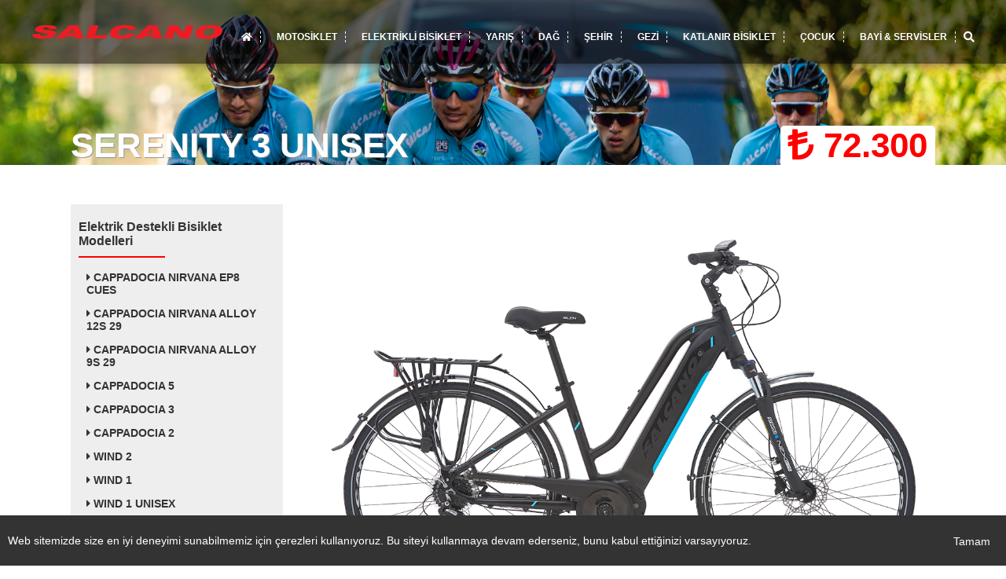

--- FILE ---
content_type: text/html; charset=UTF-8
request_url: https://www.salcano.com/detay/salcano-elektrik-destekli-bisiklet-serenity-3-unisex/369
body_size: 36050
content:
<meta http-equiv="Content-Type" content="text/html; charset=utf-8">

<style>
.blink {
      animation: blinker 0.9s linear infinite;
      color: #f00;
      font-size: 21px;
      font-weight: bold;
      font-family: sans-serif;
      }
      @keyframes blinker {  
      50% { opacity: 0; }
      }
</style>
<!DOCTYPE html PUBLIC "-//W3C//DTD XHTML 1.0 Transitional//EN" "http://www.w3.org/TR/xhtml1/DTD/xhtml1-transitional.dtd">
<html xmlns="http://www.w3.org/1999/xhtml" xml:lang="en">
<head>
	<meta name="viewport" content="width=device-width, initial-scale=1, maximum-scale=1, user-scalable=no">
	<meta http-equiv="Content-Type" content="text/html; charset=utf-8">
	<title>SERENITY 3 UNISEX - Salcano Elektrik Destekli Bisiklet </title>
	
	<meta http-equiv="Content-Type" content="text/html; charset=utf-8">
		<base href="/">
	<meta name="facebook-domain-verification" content="8k6rpotyn4cij5pwewx7j5x06e9cf6" />
	<link rel="stylesheet" href="css/stil.css" />
	<link rel="stylesheet" href="css/mobil.css" />
	<link rel="stylesheet" href="css/animasyon.css" />
	<link rel="stylesheet" href="css/main.css" />
	<link rel="stylesheet" type="text/css" href="css/settings.css" media="screen"/>
	<link href="https://unpkg.com/material-components-web@latest/dist/material-components-web.min.css" rel="stylesheet">
  	<link rel="stylesheet" href="https://fonts.googleapis.com/icon?family=Material+Icons">
	<link rel="stylesheet" href="https://use.fontawesome.com/releases/v5.14.0/css/all.css" crossorigin="anonymous">
	<link rel="preconnect" href="https://fonts.gstatic.com">
	<link href="https://fonts.googleapis.com/css2?family=Poppins:wght@400;500;600;700;800;900&display=swap" rel="stylesheet">
	<link href="https://fonts.googleapis.com/css2?family=Roboto:wght@400;500;700&display=swap" rel="stylesheet">
	<link href="https://fonts.googleapis.com/css2?family=Oswald:wght@400;500;600;700&display=swap" rel="stylesheet">
	</head>
<body>
	<div class="mobilmenu"><i class="fa fa-bars"></i></div>
	<div id="header">
		<div class="header">
			<div class="logo"><a href="index.html"><img src="images/logo.png"/></a></div>
			<div class="menu">
				<ul>
				<li><a href="index.html"><i class="fa fa-home"></i> </a></li>
									<li><a href="kategori/motosiklet/105">MOTOSİKLET</a></li>
									<li><a href="kategori/elektrik-destekli-bisiklet/6">ELEKTRİKLİ BİSİKLET</a></li>
									<li><a href="kategori/yaris-bisikleti/3">YARIŞ</a></li>
									<li><a href="kategori/dag-bisikleti/1">DAĞ</a></li>
									<li><a href="kategori/sehir-bisikleti/2">ŞEHİR</a></li>
									<li><a href="kategori/gezi-bisikleti/4">GEZİ</a></li>
									<li><a href="kategori/katlanir-bisiklet/24">KATLANIR BİSİKLET</a></li>
									<li><a href="kategori/cocuk-bisikleti/5">ÇOCUK</a></li>
								<li><a target="_blank" href="bayilerimiz/">BAYİ & SERVİSLER</a></li>
				</ul>
				<div class="aramabar" id="myBtn" style="cursor:pointer;"><i class="fa fa-search"></i></div>
			</div>
		</div>
	</div>
	<!--header-->	<link rel="stylesheet" href="https://unpkg.com/flickity@2/dist/flickity.min.css">
	<div id="banner">
		<div class="banner">SERENITY 3 UNISEX 
		<span style="background:#fff;padding:0 10px;border-top-left-radius:5px;border-top-right-radius:5px;">
		
				
		<i class="fas fa-lira-sign"></i> 72.300 </span></div>
	</div>
	<div id="content">	
	<div class="detay">
		<div class="dsol">
			<h2>Elektrik Destekli Bisiklet Modelleri</h2>
			<div class="ciz"></div>
			<ul>
								<li>
					<a href="detay/salcano-elektrik-destekli-bisiklet-cappadocia-nirvana-ep8-cues/20">
					<i class="fas fa-caret-right"></i> CAPPADOCIA NIRVANA EP8 CUES					</a>
				</li>
								<li>
					<a href="detay/salcano-elektrik-destekli-bisiklet-cappadocia-nirvana-alloy-12s-29/360">
					<i class="fas fa-caret-right"></i> CAPPADOCIA NIRVANA ALLOY 12S 29					</a>
				</li>
								<li>
					<a href="detay/salcano-elektrik-destekli-bisiklet-cappadocia-nirvana-alloy-9s-29/361">
					<i class="fas fa-caret-right"></i> CAPPADOCIA NIRVANA ALLOY 9S 29					</a>
				</li>
								<li>
					<a href="detay/salcano-elektrik-destekli-bisiklet-cappadocia-5/362">
					<i class="fas fa-caret-right"></i> CAPPADOCIA 5					</a>
				</li>
								<li>
					<a href="detay/salcano-elektrik-destekli-bisiklet-cappadocia-3/363">
					<i class="fas fa-caret-right"></i> CAPPADOCIA 3					</a>
				</li>
								<li>
					<a href="detay/salcano-elektrik-destekli-bisiklet-cappadocia-2/364">
					<i class="fas fa-caret-right"></i> CAPPADOCIA 2					</a>
				</li>
								<li>
					<a href="detay/salcano-elektrik-destekli-bisiklet-wind-2/365">
					<i class="fas fa-caret-right"></i> WIND 2					</a>
				</li>
								<li>
					<a href="detay/salcano-elektrik-destekli-bisiklet-wind-1/366">
					<i class="fas fa-caret-right"></i> WIND 1					</a>
				</li>
								<li>
					<a href="detay/salcano-elektrik-destekli-bisiklet-wind-1-unisex/367">
					<i class="fas fa-caret-right"></i> WIND 1 UNISEX					</a>
				</li>
								<li>
					<a href="detay/salcano-elektrik-destekli-bisiklet-serenity-3/368">
					<i class="fas fa-caret-right"></i> SERENITY 3					</a>
				</li>
								<li>
					<a href="detay/salcano-elektrik-destekli-bisiklet-serenity-3-unisex/369">
					<i class="fas fa-caret-right"></i> SERENITY 3 UNISEX					</a>
				</li>
								<li>
					<a href="detay/salcano-elektrik-destekli-bisiklet-serenity-2-c/370">
					<i class="fas fa-caret-right"></i> SERENITY 2 C					</a>
				</li>
								<li>
					<a href="detay/salcano-elektrik-destekli-bisiklet-serenity-2/371">
					<i class="fas fa-caret-right"></i> SERENITY 2					</a>
				</li>
								<li>
					<a href="detay/salcano-elektrik-destekli-bisiklet-serenity-mt2/372">
					<i class="fas fa-caret-right"></i> SERENITY MT2 					</a>
				</li>
								<li>
					<a href="detay/salcano-elektrik-destekli-bisiklet-serenity-mt2-unisex/373">
					<i class="fas fa-caret-right"></i> SERENITY MT2 UNISEX					</a>
				</li>
								<li>
					<a href="detay/salcano-elektrik-destekli-bisiklet-serenity-mt1/374">
					<i class="fas fa-caret-right"></i> SERENITY MT1					</a>
				</li>
								<li>
					<a href="detay/salcano-elektrik-destekli-bisiklet-serenity-mt1-unisex/375">
					<i class="fas fa-caret-right"></i> SERENITY MT1 UNISEX					</a>
				</li>
								<li>
					<a href="detay/salcano-elektrik-destekli-bisiklet-cappadocia-nirvana-ep8-deore/21">
					<i class="fas fa-caret-right"></i> CAPPADOCIA NIRVANA EP8 DEORE                      					</a>
				</li>
								<li>
					<a href="detay/salcano-elektrik-destekli-bisiklet-gr-plus-di2/299">
					<i class="fas fa-caret-right"></i> GR PLUS Di2					</a>
				</li>
								<li>
					<a href="detay/salcano-elektrik-destekli-bisiklet-gr-plus/300">
					<i class="fas fa-caret-right"></i> GR PLUS					</a>
				</li>
								<li>
					<a href="detay/salcano-elektrik-destekli-bisiklet-cappadocia-6/303">
					<i class="fas fa-caret-right"></i> CAPPADOCIA 6					</a>
				</li>
								<li>
					<a href="detay/salcano-elektrik-destekli-bisiklet-cappadocia-4/25">
					<i class="fas fa-caret-right"></i> CAPPADOCIA 4					</a>
				</li>
								<li>
					<a href="detay/salcano-elektrik-destekli-bisiklet-cappadocia-1/32">
					<i class="fas fa-caret-right"></i> CAPPADOCIA 1					</a>
				</li>
								<li>
					<a href="detay/salcano-elektrik-destekli-bisiklet-serenity-4/34">
					<i class="fas fa-caret-right"></i> SERENITY 4 					</a>
				</li>
								<li>
					<a href="detay/salcano-elektrik-destekli-bisiklet-serenity-4-unisex-di2/35">
					<i class="fas fa-caret-right"></i> SERENITY 4 UNISEX Di2					</a>
				</li>
								<li>
					<a href="detay/salcano-elektrik-destekli-bisiklet-serenity-1/41">
					<i class="fas fa-caret-right"></i> SERENITY 1					</a>
				</li>
								<li>
					<a href="detay/salcano-elektrik-destekli-bisiklet-serenity-1-unisex/42">
					<i class="fas fa-caret-right"></i> SERENITY 1 UNISEX					</a>
				</li>
								<li>
					<a href="detay/salcano-elektrik-destekli-bisiklet-serenity-mt3-nexus-di2/37">
					<i class="fas fa-caret-right"></i> SERENITY MT3 NEXUS Di2 					</a>
				</li>
								<li>
					<a href="detay/salcano-elektrik-destekli-bisiklet-serenity-mt3-nexus-di2-unisex/38">
					<i class="fas fa-caret-right"></i> SERENITY MT3 NEXUS Di2 UNISEX					</a>
				</li>
								<li>
					<a href="detay/salcano-elektrik-destekli-bisiklet-serenity-mt3/39">
					<i class="fas fa-caret-right"></i> SERENITY MT3					</a>
				</li>
								<li>
					<a href="detay/salcano-elektrik-destekli-bisiklet-serenity-mt3-unisex/40">
					<i class="fas fa-caret-right"></i> SERENITY MT3 UNISEX					</a>
				</li>
								<li>
					<a href="detay/salcano-elektrik-destekli-bisiklet-marina-shimano-nexus-5-di2/43">
					<i class="fas fa-caret-right"></i> MARINA SHIMANO NEXUS 5 Di2					</a>
				</li>
								<li>
					<a href="detay/salcano-elektrik-destekli-bisiklet-marina-shimano-8s/44">
					<i class="fas fa-caret-right"></i> MARINA SHIMANO 8S  					</a>
				</li>
								<li>
					<a href="detay/salcano-elektrik-destekli-bisiklet-marina-bafang/45">
					<i class="fas fa-caret-right"></i> MARINA BAFANG					</a>
				</li>
							</ul>
		</div>
		
		<div class="dsag">
			<div class="dresim"><a href="resim/250cde284f59162a5443a00dd1b694.png" class="group1"><img src="resim/250cde284f59162a5443a00dd1b694.png" width="100%"/></a></div>
			<div style="overflow:hidden;font-style:normal;font-size:14px;color:#999;"> </div>			<div class="dtitle">ÖZELLİKLER</div>
			<div class="dozellik">
<div class="accordion">TİPİ </div>
<div class="panel">28" Elektrik Destekli CTB</div>

<div class="accordion">KADRO </div>
<div class="panel">Alüminyum Kadro</div>
	
<div class="accordion">MOTOR KAPASİTESİ</div>
<div class="panel">Bafang M420 Ortadan Motor 36V/249W</div>
				
<div class="accordion">BATARYA</div>
<div class="panel">Kadro Tipi LG Cell Batarya 36V/17,5Ah</div>
				
<div class="accordion">VİTES</div>
<div class="panel">Shimano Altus SL-M315-8R/ RD-M310 8 Vites</div>

<div class="accordion">MAŞA</div>
<div class="panel">SR Suntour 700C NEX-E25 HLO Kilitlemeli Maşa </div>
				
<div class="accordion">AYNAKOL</div>
<div class="panel">38T Aynakol</div>
				
<div class="accordion">RUBLE </div>
<div class="panel">Shimano CS-HG200 12/32T Ruble </div>
	
<div class="accordion">FREN SİSTEMİ</div>
<div class="panel">Shimano BL-MT200/BR-MT200 Hidrolik Disk Fren Sistemi </div>

<div class="accordion">GİDON</div>
<div class="panel">Zoom NR-AL-16 Alüminyum Gidon</div>
		
<div class="accordion">BOĞAZ </div>
<div class="panel">Zoom TDS-C269 Dereceli Alüminyum Boğaz </div>
						
<div class="accordion">BAGAJ VE ÇAMURLUK</div>
<div class="panel">Alüminyum Bagaj ve Polikarbon Polimer Çamurluk</div>
				
<div class="accordion">JANT SETİ </div>
<div class="panel">Salcano XPROD1 32H Jant Seti</div>
				
<div class="accordion">TEKER SETİ </div>
<div class="panel">Maxxis Overdrive Excel 700x35C Lastik</div>
				
<div class="accordion">KADRO ÖLÇÜLERİ</div>
<div class="panel">16,5</div>

</div>
<!--ozellikler-->									
											</div>
	</div>
	<!--detay-->					
	
	
			
	
	
	<div class="benzer">
		<h1>BENZER BİSİKLETLER</h1>
		<div class="ciz"></div>
		
				<div class="carousel" data-flickity='{ "autoPlay": true, "wrapAround": true , "groupCells": 1 }'>
									  			<div class="carousel-cell">
							<a href="detay/-elektrik-destekli-bisiklet-cappadocia-nirvana-ep8-cues/20" style="text-decoration:none;">
							<img src="resim/58e72f1da19a4e64b138d6b696bc2c.jpg" />
							<span>CAPPADOCIA NIRVANA EP8 CUES 
								<em style="display:none;">218.900 TRY</em>
							</span>
							</a>
						</div>
									  			<div class="carousel-cell">
							<a href="detay/-elektrik-destekli-bisiklet-cappadocia-nirvana-ep8-deore/21" style="text-decoration:none;">
							<img src="resim/1b815bb249220853299ad7a97df591.jpg" />
							<span>CAPPADOCIA NIRVANA EP8 DEORE                       
								<em style="display:none;">224.935 TRY</em>
							</span>
							</a>
						</div>
									  			<div class="carousel-cell">
							<a href="detay/-elektrik-destekli-bisiklet-cappadocia-4/25" style="text-decoration:none;">
							<img src="resim/3e6e867f06e0e9acbc81e70c9da8dd.png" />
							<span>CAPPADOCIA 4 
								<em style="display:none;">106.945 TRY</em>
							</span>
							</a>
						</div>
									  			<div class="carousel-cell">
							<a href="detay/-elektrik-destekli-bisiklet-cappadocia-1/32" style="text-decoration:none;">
							<img src="resim/992474d3e7de975ca907fc71a28bf1.png" />
							<span>CAPPADOCIA 1 
								<em style="display:none;">61.760 TRY</em>
							</span>
							</a>
						</div>
									  			<div class="carousel-cell">
							<a href="detay/-elektrik-destekli-bisiklet-serenity-4/34" style="text-decoration:none;">
							<img src="resim/c7ffb694833f0db83601fc1f706adc.jpg" />
							<span>SERENITY 4  
								<em style="display:none;">108.665 TRY</em>
							</span>
							</a>
						</div>
									  			<div class="carousel-cell">
							<a href="detay/-elektrik-destekli-bisiklet-serenity-4-unisex-di2/35" style="text-decoration:none;">
							<img src="resim/cf5a92b0dcbe812b9918c2f3616a9d.jpg" />
							<span>SERENITY 4 UNISEX Di2 
								<em style="display:none;">108.665 TRY</em>
							</span>
							</a>
						</div>
									  			<div class="carousel-cell">
							<a href="detay/-elektrik-destekli-bisiklet-serenity-mt3-nexus-di2/37" style="text-decoration:none;">
							<img src="resim/37f6c3b48f57bd9827aa065d49051d.jpg" />
							<span>SERENITY MT3 NEXUS Di2  
								<em style="display:none;">103.975 TRY</em>
							</span>
							</a>
						</div>
									  			<div class="carousel-cell">
							<a href="detay/-elektrik-destekli-bisiklet-serenity-mt3-nexus-di2-unisex/38" style="text-decoration:none;">
							<img src="resim/af1bfb1d06869b834044db5a4a036b.jpg" />
							<span>SERENITY MT3 NEXUS Di2 UNISEX 
								<em style="display:none;">96.990 TRY</em>
							</span>
							</a>
						</div>
									  			<div class="carousel-cell">
							<a href="detay/-elektrik-destekli-bisiklet-serenity-mt3/39" style="text-decoration:none;">
							<img src="resim/5f3888a7d9f01bdf0aee389818484d.jpg" />
							<span>SERENITY MT3 
								<em style="display:none;">78.490 TRY</em>
							</span>
							</a>
						</div>
									  			<div class="carousel-cell">
							<a href="detay/-elektrik-destekli-bisiklet-serenity-mt3-unisex/40" style="text-decoration:none;">
							<img src="resim/1274d597fedc2d0006202d4cc8ffe3.jpg" />
							<span>SERENITY MT3 UNISEX 
								<em style="display:none;">78.490 TRY</em>
							</span>
							</a>
						</div>
									  			<div class="carousel-cell">
							<a href="detay/-elektrik-destekli-bisiklet-serenity-1/41" style="text-decoration:none;">
							<img src="resim/e940dc54ab905eb41433fa2ab6da86.jpg" />
							<span>SERENITY 1 
								<em style="display:none;">60.200 TRY</em>
							</span>
							</a>
						</div>
									  			<div class="carousel-cell">
							<a href="detay/-elektrik-destekli-bisiklet-serenity-1-unisex/42" style="text-decoration:none;">
							<img src="resim/eac2a15437cc5c0ad9586d44b5f030.jpg" />
							<span>SERENITY 1 UNISEX 
								<em style="display:none;">60.200 TRY</em>
							</span>
							</a>
						</div>
									  			<div class="carousel-cell">
							<a href="detay/-elektrik-destekli-bisiklet-marina-shimano-nexus-5-di2/43" style="text-decoration:none;">
							<img src="resim/743da0996d88bb6e24f4ea99e8ca1d.jpg" />
							<span>MARINA SHIMANO NEXUS 5 Di2 
								<em style="display:none;">99.675 TRY</em>
							</span>
							</a>
						</div>
									  			<div class="carousel-cell">
							<a href="detay/-elektrik-destekli-bisiklet-marina-shimano-8s/44" style="text-decoration:none;">
							<img src="resim/a978397392195f7e5f0faa0e1f5481.jpg" />
							<span>MARINA SHIMANO 8S   
								<em style="display:none;">84.430 TRY</em>
							</span>
							</a>
						</div>
									  			<div class="carousel-cell">
							<a href="detay/-elektrik-destekli-bisiklet-marina-bafang/45" style="text-decoration:none;">
							<img src="resim/220a8f18c2550ec6c0677f5ae29a0a.jpg" />
							<span>MARINA BAFANG 
								<em style="display:none;">78.175 TRY</em>
							</span>
							</a>
						</div>
									  			<div class="carousel-cell">
							<a href="detay/-elektrik-destekli-bisiklet-gr-plus-di2/299" style="text-decoration:none;">
							<img src="resim/bd2170d60ebaaf3fd54a131742bb1b.jpg" />
							<span>GR PLUS Di2 
								<em style="display:none;">179.800 TRY</em>
							</span>
							</a>
						</div>
									  			<div class="carousel-cell">
							<a href="detay/-elektrik-destekli-bisiklet-gr-plus/300" style="text-decoration:none;">
							<img src="resim/fa985b540df9cf0a121d0122d3c4ad.png" />
							<span>GR PLUS 
								<em style="display:none;">156.350 TRY</em>
							</span>
							</a>
						</div>
									  			<div class="carousel-cell">
							<a href="detay/-elektrik-destekli-bisiklet-cappadocia-6/303" style="text-decoration:none;">
							<img src="resim/1731b3067eb9b52e3f0472d40387ce.png" />
							<span>CAPPADOCIA 6 
								<em style="display:none;">146.970 TRY</em>
							</span>
							</a>
						</div>
									  			<div class="carousel-cell">
							<a href="detay/-elektrik-destekli-bisiklet-cappadocia-nirvana-alloy-12s-29/360" style="text-decoration:none;">
							<img src="resim/65f83a193f74a4857f4944b62da661.png" />
							<span>CAPPADOCIA NIRVANA ALLOY 12S 29 
								<em style="display:none;">150.880 TRY</em>
							</span>
							</a>
						</div>
									  			<div class="carousel-cell">
							<a href="detay/-elektrik-destekli-bisiklet-cappadocia-nirvana-alloy-9s-29/361" style="text-decoration:none;">
							<img src="resim/26b0a842a1515407198e7df48ffa95.png" />
							<span>CAPPADOCIA NIRVANA ALLOY 9S 29 
								<em style="display:none;">135.670 TRY</em>
							</span>
							</a>
						</div>
									  			<div class="carousel-cell">
							<a href="detay/-elektrik-destekli-bisiklet-cappadocia-5/362" style="text-decoration:none;">
							<img src="resim/6dfde2e668db5bfd54c9ea6849bacf.png" />
							<span>CAPPADOCIA 5 
								<em style="display:none;">90.370 TRY</em>
							</span>
							</a>
						</div>
									  			<div class="carousel-cell">
							<a href="detay/-elektrik-destekli-bisiklet-cappadocia-3/363" style="text-decoration:none;">
							<img src="resim/1c0d3a37cc8e0bd7eb830e3f319e27.png" />
							<span>CAPPADOCIA 3 
								<em style="display:none;">84.430 TRY</em>
							</span>
							</a>
						</div>
									  			<div class="carousel-cell">
							<a href="detay/-elektrik-destekli-bisiklet-cappadocia-2/364" style="text-decoration:none;">
							<img src="resim/e11e385abefd8c7200dac6989c5acd.png" />
							<span>CAPPADOCIA 2 
								<em style="display:none;">68.000 TRY</em>
							</span>
							</a>
						</div>
									  			<div class="carousel-cell">
							<a href="detay/-elektrik-destekli-bisiklet-wind-2/365" style="text-decoration:none;">
							<img src="resim/486b35888d55f7327302b8adceeeaf.png" />
							<span>WIND 2 
								<em style="display:none;">78.755 TRY</em>
							</span>
							</a>
						</div>
									  			<div class="carousel-cell">
							<a href="detay/-elektrik-destekli-bisiklet-wind-1/366" style="text-decoration:none;">
							<img src="resim/92029e7ebb91e2654d639b9a80b8e9.png" />
							<span>WIND 1 
								<em style="display:none;">63.320 TRY</em>
							</span>
							</a>
						</div>
									  			<div class="carousel-cell">
							<a href="detay/-elektrik-destekli-bisiklet-wind-1-unisex/367" style="text-decoration:none;">
							<img src="resim/bcd18dfbb7eee595a492368e8d07e0.png" />
							<span>WIND 1 UNISEX 
								<em style="display:none;">63.320 TRY</em>
							</span>
							</a>
						</div>
									  			<div class="carousel-cell">
							<a href="detay/-elektrik-destekli-bisiklet-serenity-3/368" style="text-decoration:none;">
							<img src="resim/e942ba395fc9a6ae51d30bbf1c4ddf.png" />
							<span>SERENITY 3 
								<em style="display:none;">72.300 TRY</em>
							</span>
							</a>
						</div>
									  			<div class="carousel-cell">
							<a href="detay/-elektrik-destekli-bisiklet-serenity-3-unisex/369" style="text-decoration:none;">
							<img src="resim/250cde284f59162a5443a00dd1b694.png" />
							<span>SERENITY 3 UNISEX 
								<em style="display:none;">72.300 TRY</em>
							</span>
							</a>
						</div>
									  			<div class="carousel-cell">
							<a href="detay/-elektrik-destekli-bisiklet-serenity-2-c/370" style="text-decoration:none;">
							<img src="resim/9a91fd6fc0e559a0dd0a9b41dcad84.png" />
							<span>SERENITY 2 C 
								<em style="display:none;">72.300 TRY</em>
							</span>
							</a>
						</div>
									  			<div class="carousel-cell">
							<a href="detay/-elektrik-destekli-bisiklet-serenity-2/371" style="text-decoration:none;">
							<img src="resim/e2f3ea1e27a23deabb8f7c62b3125d.png" />
							<span>SERENITY 2 
								<em style="display:none;">63.400 TRY</em>
							</span>
							</a>
						</div>
									  			<div class="carousel-cell">
							<a href="detay/-elektrik-destekli-bisiklet-serenity-mt2/372" style="text-decoration:none;">
							<img src="resim/91d858291e1008d97482aa0a74fead.png" />
							<span>SERENITY MT2  
								<em style="display:none;">72.470 TRY</em>
							</span>
							</a>
						</div>
									  			<div class="carousel-cell">
							<a href="detay/-elektrik-destekli-bisiklet-serenity-mt2-unisex/373" style="text-decoration:none;">
							<img src="resim/a2318eafd626bef26bd5dd462bc79d.png" />
							<span>SERENITY MT2 UNISEX 
								<em style="display:none;">72.470 TRY</em>
							</span>
							</a>
						</div>
									  			<div class="carousel-cell">
							<a href="detay/-elektrik-destekli-bisiklet-serenity-mt1/374" style="text-decoration:none;">
							<img src="resim/f0995e425874d6ab7b7eaa0ffdbfcc.png" />
							<span>SERENITY MT1 
								<em style="display:none;">66.370 TRY</em>
							</span>
							</a>
						</div>
									  			<div class="carousel-cell">
							<a href="detay/-elektrik-destekli-bisiklet-serenity-mt1-unisex/375" style="text-decoration:none;">
							<img src="resim/5fc3572568b96c8fea5135d8c47c6d.png" />
							<span>SERENITY MT1 UNISEX 
								<em style="display:none;">66.370 TRY</em>
							</span>
							</a>
						</div>
											</div>
					<!--carousel-->		
	</div>
	<!--benzer-->
	</div>
	<!--content-->
	<meta http-equiv="Content-Type" content="text/html; charset=utf-8">
	<div id="ust">
		<div class="ust">
			<img src="images/logo.png" />
			<span>
				<a href="/#" target="_blank"><b><i class="fab fa-twitter"></i></b></a>
				<a href="/#" target="_blank"><b><i class="fab fa-facebook-f"></i></b></a>
				<a href="/#" target="_blank"><b><i class="fab fa-google-plus-g"></i></b></a>
				<a href="/#" target="_blank"><b><i class="fab fa-pinterest-p"></i></b></a>
				<a href="/#" target="_blank"><b><i class="fab fa-instagram"></i></b></a>
			</span>
		</div>
	</div>
	<!--ust-->
	<div id="footerbg">
		<div id="footer">
			<div class="footer">
				<ul>
					<div class="fo-title">HIZLI ERİŞİM</div>
										<li>
						<a href="kategori/dag-bisikleti/1" style="color:#ccc;text-decoration:none;">
						Dağ Bisikleti						<em>
														ASSOS -
														IMPETUS -
														INSOMNIA -
														ASTRO -
													
						</em>
						</a>
					</li>
				
									<li>
						<a href="kategori/sehir-bisikleti/2" style="color:#ccc;text-decoration:none;">
						Şehir Bisikleti						<em>
														SARAJEVO -
														İSTANBUL -
														BODRUM -
														ÜSKÜP -
													
						</em>
						</a>
					</li>
				
									<li>
						<a href="kategori/yaris-bisikleti/3" style="color:#ccc;text-decoration:none;">
						Yarış Bisikleti						<em>
														XRS001 UCI -
														GR001 -
														TH01 -
														TT01 -
													
						</em>
						</a>
					</li>
				
									<li>
						<a href="kategori/katlanir-bisiklet/24" style="color:#ccc;text-decoration:none;">
						Katlanır Bisiklet						<em>
														SLCN400 -
														SLCN300 -
														SLCN200 -
														SLCN120 -
													
						</em>
						</a>
					</li>
				
									<li>
						<a href="kategori/gezi-bisikleti/4" style="color:#ccc;text-decoration:none;">
						Gezi Bisikleti						<em>
														CITY SPORT -
														CITY LIFE -
														CITY EXPLORER -
													
						</em>
						</a>
					</li>
				
									<li>
						<a href="kategori/cocuk-bisikleti/5" style="color:#ccc;text-decoration:none;">
						Çocuk Bisikleti						<em>
														LION -
														LILY -
														NOVA -
														HECTOR -
													
						</em>
						</a>
					</li>
				
									<li>
						<a href="kategori/elektrik-destekli-bisiklet/6" style="color:#ccc;text-decoration:none;">
						Elektrik Destekli Bisiklet						<em>
														GR PLUS -
														SERENITY -
														MARINA -
														CAPPADOCIA -
													
						</em>
						</a>
					</li>
				
									<li>
						<a href="kategori/motosiklet/105" style="color:#ccc;text-decoration:none;">
						MOTOSİKLET						<em>
														MOTOR -
													
						</em>
						</a>
					</li>
				
				
				<li>
						<a href="kategori//" style="color:#ccc;text-decoration:none;">
												<em>
													
						</em>
						</a>
					</li>
					
				</ul>
				
				<ul>
					<div class="fo-title">KURUMSAL</div>
					<li><a href="hakkimizda" style="color:#ccc;text-decoration:none;">Hakkımızda</a></li>
					<li><a href="iletisim" style="color:#ccc;text-decoration:none;">İletişim</a></li>
					<li><a class="iframe cboxElement" href="kalite-politikasi.pdf" style="color:#ccc;text-decoration:none;">Kalite Politikamız</a></li>
					<li><a href="https://b2b.salcano.com/giris" target="_blank" style="color:#ccc;text-decoration:none;">Bayi Girişi</a></li>
					<li><a href="http://salcano.cstbilgisayar.com/" target="_blank" style="color:#ccc;text-decoration:none;">Portal Girişi</a></li>
					
				</ul>
				
				<ul>
						<div class="fo-title">KULLANIM KILAVUZLARI</div>
						<li><a href="klavuz/ASTRO2.pdf" target="_blank" style="color:#ccc;text-decoration:none;">Astro2</a></li>
						<li><a href="klavuz/NOVA.pdf" target="_blank" style="color:#ccc;text-decoration:none;">Nova</a></li>
						<li><a href="klavuz/NOVAMAX.pdf" target="_blank" style="color:#ccc;text-decoration:none;">Nova Max</a></li>
						<li><a href="klavuz/ROCKSTAR2.pdf" target="_blank" style="color:#ccc;text-decoration:none;">Rockstar2</a></li>
						<li><a href="klavuz/SPIDER.pdf" target="_blank" style="color:#ccc;text-decoration:none;">Spider</a></li>
						<li><a href="klavuz/VIENNA.pdf" target="_blank" style="color:#ccc;text-decoration:none;">Vienna</a></li>
						<li><a href="klavuz/WIND150.pdf" target="_blank" style="color:#ccc;text-decoration:none;">Wind150</a></li>
						<li><a href="klavuz/WINGS5.pdf" target="_blank" style="color:#ccc;text-decoration:none;">Wings5</a></li>
						
					</ul>
				
				<ul style="display:none">
					<div class="fo-title">YAKLAŞAN ETKİNLİKLER</div>
											<a href="sayfa/cumhurbaskanligi-turkiye-bisiklet-turu/4" style="text-decoration:none;">
						<li>CUMHURBAŞKANLIĞI TÜRKİYE BİSİKLET TURU<em>2.ETAP KONYA-KONYA 150km</em> <div class="tarih">12</div></li>					
						</a>
											<a href="sayfa/cumhurbaskanligi-turkiye-bisiklet-turu/3" style="text-decoration:none;">
						<li>CUMHURBAŞKANLIĞI TÜRKİYE BİSİKLET TURU<em>1.ETAP-KAPADOKYA-KAPADOKYA 156km</em> <div class="tarih">11</div></li>					
						</a>
											<a href="sayfa/cumhurbaskanligi-turkiye-bisiklet-turu/5" style="text-decoration:none;">
						<li>CUMHURBAŞKANLIĞI TÜRKİYE BİSİKLET TURU<em>3.ETAP BEYŞEHİR-ALANYA 218 km</em> <div class="tarih">13</div></li>					
						</a>
											<a href="sayfa/cumhurbaskanligi-turkiye-bisiklet-turu/6" style="text-decoration:none;">
						<li>CUMHURBAŞKANLIĞI TÜRKİYE BİSİKLET TURU<em>4.ETAP ALANYA - KEMER 180 km</em> <div class="tarih">14</div></li>					
						</a>
											<a href="sayfa/cumhurbaskanligi-turkiye-bisiklet-turu/7" style="text-decoration:none;">
						<li>CUMHURBAŞKANLIĞI TÜRKİYE BİSİKLET TURU<em>5.ETAP KEMER-ELMALI (Göğübeli) 162km</em> <div class="tarih">15</div></li>					
						</a>
									</ul>
				
				<ul>
					<div class="fo-title">İLETİŞİM BİLGİLERİ</div>
					<h1 style="color:#fff;">444 25 64</h1>
					<p><strong>ADRES :</strong><br>
					İslambey Mah. Sokullu Mehmet Cad. No:26 34275 Arnavutköy - İSTANBUL / TÜRKİYE</p>
					<p><strong>Email :</strong> info@salcano.com</p>
					
					<p><strong>FABRİKA :</strong><br>
					Yeni Mahalle D100 Karayolu 2. Yanyol No: 10/1-2 <br />
Lüleburgaz / KIRKLARELİ 39780</p>
				</ul>
				 

			</div>
			<!--footer-->
		</div>
		<!--footer-->
	</div>
	<!--footer-->

	<div id="copy">© Copyrights 2020 by | <b>SALCANO</b> All rights reserved. </div>
</body>
</html>
<div id="myModal" class="modal">
  <!-- Modal content -->
  <div class="modal-content">
    <span class="close">&times;</span>
	<form action="arama.php">
    	<p><input type="text" name="q" placeholder="Ürün, Bayi veya sayfa adıyla arayın..."/> <button type="submit">ARA</button></form></p>
	</form>
  </div>
</div>
<script type="text/javascript" src="js/jquery.js"></script>
<script src="https://unpkg.com/flickity@2/dist/flickity.pkgd.min.js"></script>
<script src="https://unpkg.com/material-components-web@latest/dist/material-components-web.min.js"></script>
<script>
$("document").ready(function(){
	$(".mobilmenu").click(function(){
		$(".menu").slideToggle();				
	});
	$('.jsilegel').hide();
});

$("document").ready(function(){
	$(".dsol h2").click(function(){
		$(".dsol ul").slideToggle();				
	});

});



// Get the modal
var modal = document.getElementById("myModal");

// Get the button that opens the modal
var btn = document.getElementById("myBtn");

// Get the <span> element that closes the modal
var span = document.getElementsByClassName("close")[0];

// When the user clicks on the button, open the modal
btn.onclick = function() {
  modal.style.display = "block";
}

// When the user clicks on <span> (x), close the modal
span.onclick = function() {
  modal.style.display = "none";
}

// When the user clicks anywhere outside of the modal, close it
window.onclick = function(event) {
  if (event.target == modal) {
    modal.style.display = "none";
  }
}


</script>

<link rel="stylesheet" href="css/colorbox.css" />
 		<script src="js/jquery.colorbox.js"></script>
		<script>
			$(document).ready(function(){
				//Examples of how to assign the Colorbox event to elements
				$(".group1").colorbox({rel:'group1'});
				$(".group2").colorbox({rel:'group2', transition:"fade"});
				$(".group3").colorbox({rel:'group3', transition:"none", width:"75%", height:"75%"});
				$(".group4").colorbox({rel:'group4', slideshow:true});
				$(".ajax").colorbox();
				$(".youtube").colorbox({iframe:true, innerWidth:640, innerHeight:390});
				$(".vimeo").colorbox({iframe:true, innerWidth:500, innerHeight:409});
				$(".iframe").colorbox({iframe:true, width:"70%", height:"100%"});
				$(".inline").colorbox({inline:true, width:"50%"});
				$(".callbacks").colorbox({
					onOpen:function(){ alert('onOpen: colorbox is about to open'); },
					onLoad:function(){ alert('onLoad: colorbox has started to load the targeted content'); },
					onComplete:function(){ alert('onComplete: colorbox has displayed the loaded content'); },
					onCleanup:function(){ alert('onCleanup: colorbox has begun the close process'); },
					onClosed:function(){ alert('onClosed: colorbox has completely closed'); }
				});

				$('.non-retina').colorbox({rel:'group5', transition:'none'})
				$('.retina').colorbox({rel:'group5', transition:'none', retinaImage:true, retinaUrl:true});
				
				//Example of preserving a JavaScript event for inline calls.
				$("#click").click(function(){ 
					$('#click').css({"background-color":"#f00", "color":"#fff", "cursor":"inherit"}).text("Open this window again and this message will still be here.");
					return false;
				});
			});
		</script>
		
		
<div class="gdpr-cookie-notice">
  <p class="gdpr-cookie-notice-description">Web sitemizde size en iyi deneyimi sunabilmemiz için çerezleri kullanıyoruz. Bu siteyi kullanmaya devam ederseniz, bunu kabul ettiğinizi varsayıyoruz. </p>
  <nav class="gdpr-cookie-notice-nav">
    <a href="#" class="gdpr-cookie-notice-nav-item gdpr-cookie-notice-nav-item-accept gdpr-cookie-notice-nav-item-btn">Tamam</a>
  </nav>
</div>

<style>
.gdpr-cookie-notice {
    position: fixed;
    background:#333;
    left: 0;
    bottom: 0;
    right: 0;
    padding: 10px;
   color:#fff;
   z-index: 999999;
}

.gdpr-cookie-notice-nav{
float:right;
overflow:hidden;
padding:15px 10px 0 0;
}

.gdpr-cookie-notice-nav a{
color:#fff;
text-decoration:none;
}

.gdpr-cookie-notice-description{
float:left;
}
</style>		


<script>
// Çerez ayarlama fonksiyonu
function setCookie(name, value, days) {
    var expires = "";
    if (days) {
        var date = new Date();
        date.setTime(date.getTime() + (days*24*60*60*1000));
        expires = "; expires=" + date.toUTCString();
    }
    document.cookie = name + "=" + (value || "")  + expires + "; path=/";
}

// Çerez alma fonksiyonu
function getCookie(name) {
    var nameEQ = name + "=";
    var ca = document.cookie.split(';');
    for(var i=0;i < ca.length;i++) {
        var c = ca[i];
        while (c.charAt(0)==' ') c = c.substring(1,c.length);
        if (c.indexOf(nameEQ) == 0) return c.substring(nameEQ.length,c.length);
    }
    return null;
}

// Çerez silme fonksiyonu
function eraseCookie(name) {
    document.cookie = name+'=; Max-Age=-99999999;';
}

document.addEventListener('DOMContentLoaded', function() {
    // Çerez var mı kontrol et
    if (!getCookie('gdprCookieAccepted')) {
        // Çerez yoksa div'i göster
        document.querySelector('.gdpr-cookie-notice').style.display = 'block';
    } else {
        // Çerez varsa div'i gizle
        document.querySelector('.gdpr-cookie-notice').style.display = 'none';
    }

    // Tamam düğmesine tıklanınca
    document.querySelector('.gdpr-cookie-notice-nav-item-accept').addEventListener('click', function() {
        // Div'i gizle
        document.querySelector('.gdpr-cookie-notice').style.display = 'none';
        // Çerez ayarla (1 ay süreyle)
        setCookie('gdprCookieAccepted', 'true', 30);
    });
});
</script>	<script src="https://unpkg.com/flickity@2/dist/flickity.pkgd.min.js"></script>
	<script>
	function openCity(evt, cityName) {
  // Declare all variables
  var i, tabcontent, tablinks;

  // Get all elements with class="tabcontent" and hide them
  tabcontent = document.getElementsByClassName("tabcontent");
  for (i = 0; i < tabcontent.length; i++) {
    tabcontent[i].style.display = "none";
  }

  // Get all elements with class="tablinks" and remove the class "active"
  tablinks = document.getElementsByClassName("tablinks");
  for (i = 0; i < tablinks.length; i++) {
    tablinks[i].className = tablinks[i].className.replace(" active", "");
  }

  // Show the current tab, and add an "active" class to the button that opened the tab
  document.getElementById(cityName).style.display = "block";
  evt.currentTarget.className += " active";
}
	</script>
	
	
	<style>
	.w3-bar{
	overflow:hidden;
	border-bottom:1px solid #ddd;
	}
	
	.tablinks{
	font-family:roboto;
	font-size:14px;
	padding:10px 30px;
	border:1px solid #ddd;border-bottom:none;
	outline:none;
	cursor:pointer;
	}
	
	
	.tablinks:hover{background:#ce0000;color:#fff;}
	.w3-bar .active{color:#fff!important;background:#ce0000}
	
	.tabcontent h2{}
	</style>
	
	

--- FILE ---
content_type: text/css
request_url: https://www.salcano.com/css/stil.css
body_size: 9916
content:
.mobilmenu{
display:none;
}

body, html{
width: 100%;
height: 100%;
}

body{
margin:0 auto;
padding:0;
font-family:arial;
font-size:14px;
height:100%;
font-weight:400;
}

#header{
background:#00000098;
position:absolute;
width:100%;
padding:10px 0;
z-index:9999999999999999;
box-shadow: 0px 0px 14px 0px rgba(0,0,0,0.62);
}

.header{
width:1200px;
margin:0 auto;
color:#fff;
}

.logo{
float:left;
overflow:hidden;
padding:20px 0 20px 0 
}

.logo img{
width:245px;
}

.menu{
float:right;
overflow:hidden;
}

.menu ul{
margin:0 auto;
list-style:none;
padding:0;
float:left;
}

.menu ul ul{display:none;}

.menu ul li:hover ul{display:block;
position:absolute;
margin:0 auto;
padding:0;
margin-left:-20px;
padding-top:34px;
}

.menu li li{
float:none;
margin:0 auto;
padding:10px 20px;
background:#333;
border-right:0px dashed #fff;
}

.menu li{
float:left;
padding:0px 10px;
font-size:12px;
margin-left:10px;
margin-top:30px;
cursor:pointer;
border-right:1px dashed #fff;
font-weight:600;
}

.menu li a{
color:#fff;
text-decoration:none;
}

.menu li a:hover{
color:#ed1c24
}

.aramabar{
float:left;
overflow:hidden;
padding:30px 0 0 10px;
}

#slider{
background-image: radial-gradient(circle at 50% 3%,#676767,#000);
min-height:600px;
box-shadow: 0px 0px 14px 0px rgba(0,0,0,0.62);
background-repeat:no-repeat;
}

#content{
overflow:hidden;
min-height:400px;
}

.content{
width:1200px;
margin:0 auto;
}


.kutular{
width:1100px;
margin:0 auto;
overflow:hidden;
padding:50px 0 0 0;
}

.kutu{
float:left;
overflow:hidden;
width:47%;
padding:1%;
margin-bottom:2%;
cursor:pointer;
}


.kutu:nth-child(2){
float:right;
}

.kutu:nth-child(4){
float:right;
}

.kutu:nth-child(6){
float:right;
}

.kutu em{
font-size:18px;
display:block;
font-style:normal;
padding:10px 0;
}

.baslik{
color:#333;
padding:10px;
border-radius:5px;
font-size:34px;
font-weight:bold;
}

.baslik span{
font-size:13px;
background:#000;
color:#fff;
margin-top:2px;
padding:10px 10px;
display:block;
width:300px;
text-align:center;
font-weight:bold;
border-radius:4px;
margin-top:30px;
}

.araresim{
background:url(../images/ara-resim.jpg);
background-position:top center;
min-height:280px;
margin:40px 0 0 0;
object-fit: contain;
}

.araresim2{
background:url(../images/ara-resim-2.jpg);
background-position:top center;
min-height:280px;
margin:40px 0 0 0;
object-fit: contain;
}

.ara-yazi{
width:1100px;
margin:0 auto;
overflow:hidden;
}

.ara-yazi span{
display:block;
float:right;
color:#fff;
font-size:34px;
width:310px;
padding:100px 0 0 0;
text-shadow: 1px 1px 8px rgba(150, 150, 150, 1);
text-align:right
}

.kesfet{
width:1100px;
margin:0 auto;
overflow:hidden;
padding:50px 0;
}

.kesfet h1{
margin:0 auto;
padding:0;
font-size:24px;
font-weight:normal;
font-family:poppins;
color:#333
}

.ciz{
width:110px;
background:red;
height:2px;
margin-top:5px;
margin-bottom:10px;
}

.kesfetyazi{
overflow:hidden;
padding:20px 0;
font-size:18px;
line-height:24px;
}

.other{
overflow:hidden;
}

.other img{
width:100%;
}

.iki{
overflow:hidden;
width:1100px;
margin:0 auto;
}

.ikikutu{
width:47%;
float:left;
padding:50px 0;
line-height:22px;
font-size:15px;
color:#333;
}

.iki h1{
margin:0 auto;
padding:0;
font-size:24px;
font-weight:normal;
font-family:poppins;
color:#333;
margin-bottom:30px;
}

.ikikutu:nth-child(2){
float:right;
}

.ikikutu span{
display:block;
background:#ce0000;
width:150px;
font-size:11px;
color:#fff;
font-weight:600;
text-align:center;
border:1px solid #ce0000;
margin-top:30px;
}

.ikikutu span:hover{
background:#eee;
color:#000;
border:1px solid #ccc;
cursor:pointer;
}

#ust{
background:#222222;
min-height:40px;
}

.ust{
width:1100px;
margin:0 auto;
overflow:hidden;
padding:20px 0
}

.ust span{
float:right;
overflow:hidden;
color:#fff;
padding:7px 0 0 0;
}

.ust span b{
display:block;
float:left;
border:1px solid #666;
width:20px;
text-align:center;
padding:10px 5px;
margin-left:4px
}

#footerbg{
background:url(../images/footer-back.jpg);
background-position:top center;
}

#footer{
min-height:200px;
overflow:hidden;
background:#000000ba;
color:#999;
}

.footer{
overflow:hidden;
min-height:300px;
width:1150px;
margin:0 auto;
padding:50px 0 50px 0;
}

.fo-title{
padding:0 0 40px 0;
color:#fff;
overflow:hidden;
}

.footer ul{
width:250px;
margin:0 auto;
margin-left:15px;
margin-right:20px;
list-style:none;
padding:0;
float:left;
}

.footer li{
border-bottom:1px solid #99999969;
padding:10px 0;
color:#ccc;
}

.footer li em{
display:block;
font-size:10px;
font-weight:bold;
font-style:normal;
padding:3px 0;
color:#999;
}

.tarih{
float:right;
width:30px;
height:30px;
background:#333;
color:#fff;
text-align:center;
line-height:30px;
position:absolute;
margin-left:220px;
margin-top:-30px;
}

.more{
width:100px;
padding:10px 20px;
color:#fff;
background:#f00;
margin:40px 0 0 0;
text-align:center;
font-size:12px;
}

#copy{
background:#1b1b1b;
color:#fff;
padding:30px 0;
text-align:center;
color:#999;
font-size:12px
}

#copy b{
color:#fff;
}

#footer strong{color:#fff; }

/*KATLAR*/
.ismi{
width:1100px;
margin:0 auto;
overflow:hidden;
margin-top:-50px;
text-shadow: 1px 1px #000;
font-weight:600;
color:#fff;
font-size:45px;
}

#kategori{
overflow:hidden;
width:1100px;
margin:0 auto;
padding:30px 0;
}

.kategori{
overflow:hidden;
padding:50px 0 0 0;
}

.solacek{
width:300px;
float:left;
overflow:hidden;
font-size:21px;
min-height:200px;
}

.sagacek{
width:800px;
float:left;
overflow:hidden;
}

#kategori h1{
text-align:center;
margin:0 auto;
padding:0;
overflow:hidden;
color:#333;
font-size:21px;
}

.carousel{
overflow:hidden;
min-height:150px;
}

.carousel-cell{
overflow:hidden;
width:350px;
padding:0 25px;
}

.carousel-cell img{
width:100%;
}

.carousel-cell span{
display:block;
font-weight:600;
text-align:center;
color:#333;
display:block;
}

.carousel-cell em{
font-style:normal;
font-weight:normal;
display:block;
padding:10px 0 0 0;
}

.detay{
width:1100px;
margin:0 auto;
overflow:hidden;
padding:50px 0;
}

.dsol{
width:250px;
float:left;
overflow:hidden;
background:#eee;
min-height:600px;
padding:20px 10px;
}

.dsag{
float:right;
width:810px;
overflow:hidden;
}

.dsol h2{
margin:0 auto;
overflow:hidden;
padding:0;
font-size:16px;
padding:0 0 5px 0;
color:#333;
}

.dsol ul{
margin:0 auto;
list-style:none;
padding:0;
}

.dsol li{
padding:7px 10px;
font-weight:bold;
color:#333;
}

.dsol li a{
color:#333;
text-decoration:none;
}

.dsol li a:hover i{
color:red;
}

.dsol li a:hover{
color:#000;
}

#banner{
overflow:hidden;
background:url(../images/banner.jpg);
height:210px;
background-size:cover;
background-repeat:no-repeat;
}

.banner{
width:1100px;
margin:0 auto;
overflow:hidden;
padding:160px 0 0 0;
font-size:44px;
font-weight:bold;
color:#fff;
text-shadow: 1px 1px 1px rgba(150, 150, 150, 1);
}

.banner span{
float:right;
color:red;
text-shadow: 1px 1px 1px rgba(255, 255, 255, 1);
}

.dresim{
overflow:hidden;
}

.dtitle{
font-size:21px;
padding:20px 0 20px 0;
overflow:hidden;
}

.accordion {
  color: #ce0000;
  cursor: pointer;
  padding:10px 5px;
  width: 100%;
  text-align: left;
  border: none;
  outline: none;
  transition: 0.4s;
  border-top:1px solid #ddd;
  font-weight:500;
  font-family:poppins;
  background:none;
}

.active, .accordion span:hover {
  color: #ce0000;
}

.panel {
  padding:0 0 15px 5px;
  background-color: white;
  display: block;
  overflow: hidden;
}

.accordion span{
display:block;
float:right;
font-size:20px;
display:none;
}


.benzer{
width:1100px;
margin:0 auto;
padding:20px 0;
}

.benzer h1{
margin:0 auto;
padding:0;
font-size:21px;
margin-bottom:10px;
}

.urunaciklama{
overflow:hidden;
margin-top:30px;
}

.urunaciklama h1{
margin:0 auto;
padding:0;
font-size:21px;
margin-bottom:10px;
}

.modul{
border:1px solid #eee;
overflow:hidden;
padding:10px;
line-height:20px;
color:#333;
font-family:poppins;
}

.ust a{
color:#fff;
text-decoration:none;
}

.ust a:hover{
color:red
}

.detay2{
width:1100px;
margin:0 auto;
overflow:hidden;
padding:20px 0;
}

.detay2 p{
line-height:24px;
font-family:poppins;
color:#333;
}

/**/

/* The Modal (background) */
.modal {
  display: none; /* Hidden by default */
  position: fixed; /* Stay in place */
  z-index: 1; /* Sit on top */
  left: 0;
  top: 0;
  width: 100%; /* Full width */
  height: 100%; /* Full height */
  overflow: auto; /* Enable scroll if needed */
  background-color: rgb(0,0,0); /* Fallback color */
  background-color: rgba(0,0,0,0.9); /* Black w/ opacity */
}

/* Modal Content/Box */
.modal-content {
  margin: 15% auto; /* 15% from the top and centered */
  padding: 20px;
  width: 40%; /* Could be more or less, depending on screen size */
}

/* The Close Button */
.close {
  color: #aaa;
  float: right;
  font-size: 28px;
  font-weight: bold;
}

.close:hover,
.close:focus {
  color: white;
  text-decoration: none;
  cursor: pointer;
}

.modal-content input{
width:70%;
height:50px;
background:#fff;
outline:none;
font-size:18px;
font-family:poppins;
padding-left:2%;
}

.modal-content button{
background:#f00;
color:#fff;
height:47px;
width:20%;
border:none;
outline:none;
font-family:poppins;
font-size:18px;
cursor:pointer;
}

.isol{
width:40%;
float:left;
overflow:hidden;
}

.isag{
width:48%;
float:right;
overflow:hidden;
}

.forla{
overflow:hidden;
margin-bottom:10px;
}

.forla input{
width:70%;
height:40px;
border:1px solid #ddd;
padding-left:2%;
border-radius:5px;
font-family:poppins
}

.forla textarea{
width:70%;
height:40px;
border:1px solid #ddd;
padding-left:2%;
border-radius:5px;
font-family:poppins;
height:100px;
resize:none;
}

.forla button{
width:70%;
height:40px;
border:1px solid #ddd;
padding-left:2%;
border-radius:5px;
font-family:poppins;
background:#eee;
cursor:pointer;
outline:none;
}

.forla button:hover{
background:#f00;
color:#fff;
outline:none;
}

.ikikutu span a:hover{
color:#333;text-decoration:none;
display:block;

}

.ikikutu span a{
color:#fff;
text-decoration:none;
padding:5px 10px;
display:block;
}

--- FILE ---
content_type: text/css
request_url: https://www.salcano.com/css/mobil.css
body_size: 9096
content:
@media screen and (max-width:1024px) and (min-width:120px) {
#header{
overflow:hidden;
background:#000;
position:static;
width:100%;
padding:10px 0;
z-index:9999999999999999;
box-shadow: 0px 0px 14px 0px rgba(0,0,0,0.62);
border-bottom:4px solid #CC3300
}

.header{
width:100%;
margin:0 auto;
overflow:hidden;
color:#fff;
}

.logo{
float:none;
overflow:hidden;
padding:15px 0;
text-align:center;
}

.logo img{
width:230px;
}

.menu{
float:none;
overflow:hidden;
display:none;
}

.menu ul{
margin:0 auto;
list-style:none;
padding:0;
float:none;
}

.menu ul ul{display:none;}

.menu ul li:hover ul{display:block;
position:static;
margin:0 auto;
padding:0;
margin-left:0px;
padding-top:0px;
}

.menu li li{
float:none;
margin:0 auto;
padding:0px 0px;
background:#000;
border-right:0px dashed #fff;
}

.menu li{
float:none;
padding:0px;
font-size:12px;
margin-left:0px;
margin-top:0px;
cursor:pointer;
border-right:0px dashed #fff;
font-weight:600;
}

.menu li a{
color:#fff;
text-decoration:none;
padding:10px 10px;
display:block;
}

.menu li a:hover{
color:#ed1c24;
background:#fff;
display:block;
}

.aramabar{
float:none;
overflow:hidden;
padding:10px 0 0 10px;
display:block;
display:none;
}

#slider{
background-image: radial-gradient(circle at 50% 3%,#676767,#000);
min-height:100px;
box-shadow: 0px 0px 14px 0px rgba(0,0,0,0.62);
background-repeat:no-repeat;
}

#content{
overflow:hidden;
min-height:400px;
}

.content{
width:100%;
margin:0 auto;
}


.kutular{
width:96%;
margin:0 auto;
overflow:hidden;
padding:20px 0 0 0;
}

.kutu{
float:none;
overflow:hidden;
width:98%;
padding:1%;
margin-bottom:2%;
cursor:pointer;
}


.kutu:nth-child(2){
float:none;
}

.kutu:nth-child(4){
float:none;
}

.kutu:nth-child(6){
float:none;
}

.kutu em{
font-size:18px;
display:block;
font-style:normal;
padding:10px 0;
display:none;
}

.kutu img{
width:100%;
}

.baslik{
color:#333;
padding:10px;
border-radius:5px;
font-size:24px;
font-weight:bold;
text-align:center;
}

.baslik span{
font-size:13px;
background:#000;
color:#fff;
margin-top:2px;
padding:10px 40px;
display:block;
padding:0;
text-align:center;
font-weight:bold;
border-radius:4px;
width:100%;
margin:0 auto;
margin-top:10px;
padding:10px 0;
}

.araresim{
background:url(../images/ara-resim.jpg);
background-position:top center;
min-height:280px;
margin:40px 0 0 0;
object-fit: contain;
}

.araresim2{
background:url(../images/ara-resim-2.jpg);
background-position:top center;
min-height:180px;
margin:40px 0 0 0;
object-fit: contain;
}

.ara-yazi{
width:100%;
margin:0 auto;
overflow:hidden;
}

.ara-yazi span{
display:block;
float:none;
color:#fff;
font-size:44px;
width:100%;
padding:50px 0 0 0;
text-shadow: 1px 1px 8px rgba(150, 150, 150, 1);
text-align:center;
}

.kesfet{
width:96%;
margin:0 auto;
overflow:hidden;
padding:20px 0;
}

.kesfet h1{
margin:0 auto;
padding:0;
font-size:24px;
font-weight:normal;
font-family:poppins;
color:#333
}

.ciz{
width:110px;
background:red;
height:2px;
margin-top:5px;
margin-bottom:10px;
}

.kesfetyazi{
overflow:hidden;
padding:10px 0;
font-size:18px;
line-height:24px;
}

.other{
overflow:hidden;
}

.other img{
width:100%;
}

.iki{
overflow:hidden;
width:96%;
margin:0 auto;
}

.ikikutu{
width:47%;
float:left;
padding:50px 0;
line-height:22px;
font-size:15px;
color:#333;
}

.iki h1{
margin:0 auto;
padding:0;
font-size:24px;
font-weight:normal;
font-family:poppins;
color:#333;
margin-bottom:30px;
}

.ikikutu:nth-child(2){
float:right;
}

.ikikutu span{
display:block;
background:#ce0000;
width:150px;
padding:5px 10px;
font-size:11px;
color:#fff;
font-weight:600;
text-align:center;
border:1px solid #ce0000;
margin-top:30px;
}

.ikikutu span:hover{
background:#eee;
color:#000;
border:1px solid #ccc;
cursor:pointer;
}

#ust{
background:#222222;
min-height:40px;
}

.ust{
width:100%;
margin:0 auto;
overflow:hidden;
padding:20px 0;
text-align:center;
}

.ust img{
width:98%;
margin-bottom:20px;
}

.ust span{
float:none;
overflow:hidden;
color:#fff;
padding:7px 0 0 0;
}

.ust span b{
display:block;
float:left;
border:1px solid #666;
width:15%;
text-align:center;
padding:10px 0px;
margin-left:0px;
margin:0 2%;
}

#footerbg{
background:url(../images/footer-back.jpg);
background-position:top center;
}

#footer{
min-height:200px;
overflow:hidden;
background:#000000ba;
color:#999;
}

.footer{
overflow:hidden;
min-height:300px;
width:100%;
margin:0 auto;
padding:20px 0 20px 0;
}

.fo-title{
padding:20px 0 10px 0;
color:#fff;
overflow:hidden;
font-weight:600;
}

.footer ul{
width:96%;
overflow:hidden;
margin-left:0px;
margin-right:0px;
list-style:none;
padding:0;
float:none;
margin:0 auto;
}

.footer li{
border-bottom:1px solid #99999969;
padding:10px 0;
color:#ccc;
}

.footer li em{
display:block;
font-size:10px;
font-weight:bold;
font-style:normal;
padding:3px 0;
color:#999;
}

.tarih{
float:right;
width:30px;
height:30px;
background:#333;
color:#fff;
text-align:center;
line-height:30px;
position:absolute;
margin-left:85%;
margin-top:-30px;
}

.more{
width:100px;
padding:10px 20px;
color:#fff;
background:#f00;
margin:40px 0 0 0;
text-align:center;
font-size:12px;
}

#copy{
background:#1b1b1b;
color:#fff;
padding:30px 0;
text-align:center;
color:#999;
font-size:12px
}

#copy b{
color:#fff;
}

#footer strong{color:#fff; }

/*KATLAR*/
.ismi{
width:96%;
margin:0 auto;
overflow:hidden;
margin-top:-50px;
text-shadow: 1px 1px #000;
font-weight:600;
color:#fff;
font-size:24px;
text-align:center;
}

#kategori{
overflow:hidden;
width:96%;
margin:0 auto;
padding:30px 0;
}

.kategori{
overflow:hidden;
padding:20px 0 0 0;
}

.solacek{
width:96%;
float:none;
overflow:hidden;
font-size:21px;
text-align:center;
min-height:10px;
}

.sagacek{
width:96%;
float:none;
overflow:hidden;
}

#kategori h1{
text-align:center;
margin:0 auto;
padding:0;
overflow:hidden;
color:#333;
font-size:21px;
}

.carousel{
overflow:hidden;
}

.carousel-cell{
overflow:hidden;
width:96%;
padding:0 2%;
min-height:200px;
}

.carousel-cell img{
width:100%;
}

.carousel-cell span{
display:block;
font-weight:600;
text-align:center;
color:#333;
display:block;
}

.carousel-cell em{
font-style:normal;
font-weight:normal;
display:block;
padding:10px 0 0 0;
}

.detay{
width:96%;
margin:0 auto;
overflow:hidden;
padding:10px 0;
}

.dsol{
width:96%;
float:none;
overflow:hidden;
background:#eee;
min-height:10px;
padding:20px 10px;

}

.dsag{
float:none;
width:96%;
overflow:hidden;
}

.dsol h2{
margin:0 auto;
overflow:hidden;
padding:0;
font-size:16px;
padding:0 0 5px 0;
color:#333;
}

.dsol ul{
margin:0 auto;
list-style:none;
padding:0;
display:none;
}

.dsol li{
padding:7px 10px;
font-weight:bold;
color:#333;
}

.dsol li a{
color:#333;
text-decoration:none;
}

.dsol li a:hover i{
color:red;
}

.dsol li a:hover{
color:#000;
}

#banner{
overflow:hidden;
background:url(../images/banner.jpg);
height:110px;
background-size:cover;
background-repeat:no-repeat;
}

.banner{
width:96%;
margin:0 auto;
overflow:hidden;
padding:30px 0 0 0;
font-size:24px;
font-weight:bold;
color:#fff;
text-shadow: 1px 1px 1px rgba(150, 150, 150, 1);
text-align:center;
}

.banner span{
float:none;
color:red;
text-shadow: 1px 1px 1px rgba(255, 255, 255, 1);
display:block;
}

.dresim{
overflow:hidden;
}

.dtitle{
font-size:21px;
padding:20px 0 20px 0;
overflow:hidden;
}

.accordion {
 
  cursor: pointer;
  padding:10px 5px;
  width: 100%;
  text-align: left;
  border: none;
  outline: none;
  transition: 0.4s;
  border-top:1px solid #ddd;
  font-weight:500;
  font-family:poppins;
  background:none;
}

.active, .accordion span:hover {

}

.accordion i{display:none; }

.panel {
  padding:0 0 15px 5px;
  background-color: white;
  overflow: hidden;
}

.accordion span{
display:block;
float:right;
font-size:20px;
}


.benzer{
width:96%;
margin:0 auto;
padding:20px 0;
}

.benzer h1{
margin:0 auto;
padding:0;
font-size:21px;
margin-bottom:10px;
}

.urunaciklama{
overflow:hidden;
margin-top:10px;
}

.urunaciklama h1{
margin:0 auto;
padding:0;
font-size:21px;
margin-bottom:10px;
}

.modul{
border:1px solid #eee;
overflow:hidden;
padding:10px;
line-height:20px;
color:#333;
font-family:poppins;
}

.ust a{
color:#fff;
text-decoration:none;
}

.ust a:hover{
color:red
}

.detay2{
width:96%;
margin:0 auto;
overflow:hidden;
padding:20px 0;
}

.detay2 p{
line-height:24px;
font-family:poppins;
color:#333;
}
.mobilmenu{
display:block;
position:absolute;
z-index:9999999999;
color:#fff;
top:25px;
right:20px;
font-size:18px
}

.isol{
width:90%;
float:none;
margin:0 auto;
overflow:hidden;
}

.isag{
width:90%;
float:none;
margin:0 auto;
overflow:hidden;
}

.forla{
overflow:hidden;
margin-bottom:10px;
}

.forla input{
width:98%;
height:40px;
border:1px solid #ddd;
padding-left:2%;
border-radius:5px;
font-family:poppins
}

.forla textarea{
width:98%;
height:40px;
border:1px solid #ddd;
padding-left:2%;
border-radius:5px;
font-family:poppins;
height:100px;
resize:none;
}

.forla button{
width:98%;
height:40px;
border:1px solid #ddd;
padding-left:2%;
border-radius:5px;
font-family:poppins;
background:#eee;
cursor:pointer;
outline:none;
}

.forla button:hover{
background:#f00;
color:#fff;
outline:none;
}
}


--- FILE ---
content_type: text/css
request_url: https://www.salcano.com/css/animasyon.css
body_size: 887
content:
.tparrows{display:none }

.parlaklik{
  overflow: hidden;
  position: relative;
}
 
.parlaklik::before {
    position: absolute;
    top: 0;
    left: -75%;
    z-index: 1;
    display: block;
    content: '';
    width: 50%;
    height: 100%;
    background: -webkit-linear-gradient(left, rgba(255,255,255,0) 0%, rgba(255,255,255,.2) 100%);
    background: linear-gradient(to right, rgba(255,255,255,0) 0%, rgba(255,255,255,.2) 100%);
    -webkit-transform: skewX(-55deg);
    transform: skewX(-55deg);
}
 
.parlaklik::before {
    animation: shine 5s ease-in-out  infinite;
}

@keyframes shine{
  10% {
    opacity: 1;
    top: 1%;
    left: 135%;
    transition-property: left, top, opacity;
    transition-duration: 0.6s, 0.6s, 0.15s;
    transition-timing-function: ease;
  }
  100% {
    opacity: 0;
    top: 125%;
    left: 124%;
    transition-property: left, top, opacity;
  }
}

--- FILE ---
content_type: text/css
request_url: https://www.salcano.com/css/main.css
body_size: 5461
content:


/*													  											    SLIDER ^
-----------------------------------------------------------------------------------------------------------*/

.fullwidthbanner-container {
	width: 100% !important;
	max-height: 6000px !important;

	position: relative;
	padding: 0;
	overflow: hidden !important;
}

.fullwidthbanner-container .fullwidthbanner {
    max-height: 600px !important;
    position: relative;
    margin-top: -5px;
    width: 100% !important;
}

.top-shadow:before {
	content: '';

	display: block;

	width: 100%;
	height: 5px;

	position: relative;
	z-index: 40;
	margin: auto;
}

.tp-leftarrow.default, .tp-rightarrow.default {
	width: 32px !important;
	height: 80px !important;

	left: -40px !important;

	background: rgba(20,22,23,0.6) !important;
	border-radius: 2px !important;

	-webkit-transition: background-color 0.4s ease, left 0.2s ease, right 0.2s ease !important;
	transition: background-color 0.4s ease, left 0.2s ease, right 0.2s ease !important;
}

.tp-rightarrow.default {
	left: auto !important;
	right: -40px !important;
}

.tp-leftarrow.default:before, .tp-rightarrow.default:before {
	content: '\f104';

	display: block;

	text-align: center;
	line-height: 80px;
	font: 20px/80px 'FontAwesome';
	color: #fff;
}

.tp-rightarrow.default:before {
	content: '\f105';
}

.tp-leftarrow.default:hover, .tp-rightarrow.default:hover {
	background:#efc20f !important;
}

.tp-bullets {
	bottom: 22px !important;
	-webkit-transition: bottom 0.2s ease !important;
	transition: bottom 0.2s ease !important;
}

.bullet {
	width: 13px !important;
	height: 13px !important;

	border-radius: 50%;
	background: rgba(0,0,0,0.4) !important;
	box-shadow: inset 0 1px 1px rgba(0,0,0,0.4), 0 1px 0 rgba(250,250,250,0.1);

	margin: 0 4px !important;

	-webkit-transition: opacity 0.2s ease !important;
	transition: opacity 0.2s ease !important;
}

.b-main-slider:hover .ls-fullwidth .ls-bottom-slidebuttons a {
	opacity: 1;
}

.bullet.selected {
	background: #ed1c24 !important;
	box-shadow: inset 0 1px 1px rgba(0,0,0,0), 0 1px 2px rgba(0,0,0,0.15);
}


.fullwidthbanner-container:hover .tp-leftarrow.default {
	left: 20px !important;
}

.fullwidthbanner-container:hover .tp-rightarrow.default {
	right: 20px !important;
}



.tp-caption span {
	display: block;

	border-radius: 2px;
	line-height: 1.1em;
	color: #fff;
	
	text-shadow: 0 1px 1px rgba(0,0,0,0.1);
}

.tp-caption span a {
	color: #e34735;
}

.tp-caption span a:hover {
	color: #fff;
}

.tp-caption.m-text-color span {
	padding: 0 !important;
	color: #e34735;
}

.tp-caption.m-text-black span {
	padding: 0 !important;
	color: #313538;
}

.tp-caption.m-text-white span {
	padding: 0 !important;
}

.tp-caption.m-bg-white span {
	background-color: #fff !important;
	color: #3f4144;
}

.tp-caption.m-bg-black span {
	background-color: rgba(20,22,23,0.7) !important;
	color: #fff;
}

.tp-caption.m-bg-color span {
	background-color: rgba(227,71,53,0.8) !important;
	color: #fff;
}

.tp-caption.m-7em span {
	padding: 0.25em 0.4em 0.3em;
	line-height: 0.9em;
	font-size: 7em;
}

.tp-caption.m-6em span {
	padding: 0.25em 0.4em 0.3em;
	line-height: 0.9em;
	font-size: 6em;
}

.tp-caption.m-5em span {
	padding: 0.3em 0.4em 0.35em;
	line-height: 0.9em;
	font-size: 5em;
}

.tp-caption.m-4em span {
	padding: 0.85em 1.1em 0.9em;
	line-height: 0.9em;
	font-size: 4em;
}

.tp-caption.m-3-8em span {
	padding: 0.85em 1.1em 0.9em;
	line-height: 0.9em;
	font-size: 3.8em;
}

.tp-caption.m-3-6em span {
	padding: 0.85em 1.1em 0.9em;
	line-height: 0.9em;
	font-size: 3.6em;
}

.tp-caption.m-3-4em span {
	padding: 0.85em 1.1em 0.9em;
	line-height: 0.95em;
	font-size: 3.4em;
}

.tp-caption.m-3-2em span {
	padding: 0.85em 1.1em 0.9em;
	line-height: 0.95em;
	font-size: 3.2em;
}

.tp-caption.m-3em span {
	padding: 0.85em 1.1em 0.9em;
	line-height: 1em;
	font-size: 3em;
}

.tp-caption.m-2-8em span {
	padding: 0.85em 1.1em 0.9em;
	line-height: 1em;
	font-size: 2.8em;
}

.tp-caption.m-2-6em span {
	padding: 0.85em 1.1em 0.9em;
	line-height: 1em;
	font-size: 2.6em;
}

.tp-caption.m-2-4em span {
	padding: 0.35em 0.7em 0.4em;
	font-size: 2.4em;
}

.tp-caption.m-2-2em span {
	padding: 0.38em 0.7em 0.43em;
	font-size: 2.2em;
}

.tp-caption.m-2em span {
	padding: 0.85em 1.1em 0.9em;
	font-size: 2em;
}

.tp-caption.m-1-8em span {
	padding: 0.85em 1.1em 0.9em;
	font-size: 1.8em;
}

.tp-caption.m-1-6em span {
	padding: 0.55em 1.1em 0.6em;
	font-size: 1.6em;
}

.tp-caption.m-1-4em span {
	padding: 0.55em 1.0em 0.6em;
	line-height: 1.2em;
	font-size: 1.4em;
}

.tp-caption.m-1-2em span {
	padding: 0.6em 1.1em 0.65em;
	line-height: 1.4em;
	font-size: 1.2em;
}

.tp-caption.m-bebas_neueregular span {
	font-family: 'bebas_neueregular';
}

.tp-caption.m-great-vibesregular span {
	font-family: 'open sans';
}

.tp-caption.m-semibold span {
	font-family: 'open sans';
}

.tp-caption.m-opensansitalic span {
	font-family: 'open sans';
}

.tp-caption.m-opensanslightitalic span {
	font-family: 'open sans';
}

.tp-caption.m-bold span {
	font-family: 'open sans';
}

.tp-caption.m-extra-bold span {
	font-family: 'open sans';
}

.tp-caption.m-light span {
	font-family: 'open sans';
}

.tp-caption.m-opacity-80 span {
	opacity: 0.8;
}

.tp-caption.m-letter-spacing-1 span {
	letter-spacing: 1px;
}

.tp-caption.m-uppercase span {
	text-transform: uppercase !important;
}

.tp-caption.m-lowercase span {
	text-transform: lowercase !important;
}

.shortcodes .tp-caption span {
	margin-bottom: 20px;
}

